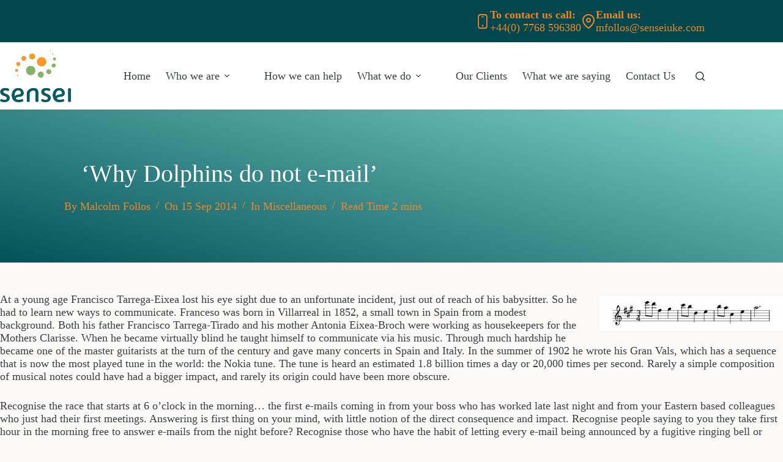

--- FILE ---
content_type: text/html; charset=UTF-8
request_url: https://senseiuke.com/why-dolphins-do-not-e-mail/
body_size: 16947
content:
<!doctype html>
<html lang="en-GB">
<head>
	
	<meta charset="UTF-8">
	<meta name="viewport" content="width=device-width, initial-scale=1, maximum-scale=5, viewport-fit=cover">
	<link rel="profile" href="https://gmpg.org/xfn/11">

	<meta name='robots' content='index, follow, max-image-preview:large, max-snippet:-1, max-video-preview:-1' />

	<!-- This site is optimized with the Yoast SEO plugin v26.7 - https://yoast.com/wordpress/plugins/seo/ -->
	<title>‘Why Dolphins do not e-mail’ - Sensei UKE</title>
	<link rel="canonical" href="https://senseiuke.com/why-dolphins-do-not-e-mail/" />
	<meta property="og:locale" content="en_GB" />
	<meta property="og:type" content="article" />
	<meta property="og:title" content="‘Why Dolphins do not e-mail’ - Sensei UKE" />
	<meta property="og:description" content="At a young age Francisco Tarrega-Eixea lost his eye sight due to an unfortunate incident, just out of reach of his babysitter. So he had to learn new ways to communicate. Franceso was born in Villarreal in 1852, a small town in Spain from a modest background. Both his father Francisco Tarrega-Tirado and his mother [&hellip;]" />
	<meta property="og:url" content="https://senseiuke.com/why-dolphins-do-not-e-mail/" />
	<meta property="og:site_name" content="Sensei UKE" />
	<meta property="article:published_time" content="2014-09-15T14:13:58+00:00" />
	<meta property="article:modified_time" content="2022-02-17T13:13:07+00:00" />
	<meta property="og:image" content="https://senseiuke.com/wp-content/uploads/2014/09/musical-notes-300x56.jpg" />
	<meta name="author" content="Malcolm Follos" />
	<meta name="twitter:card" content="summary_large_image" />
	<meta name="twitter:label1" content="Written by" />
	<meta name="twitter:data1" content="Malcolm Follos" />
	<meta name="twitter:label2" content="Estimated reading time" />
	<meta name="twitter:data2" content="2 minutes" />
	<script type="application/ld+json" class="yoast-schema-graph">{"@context":"https://schema.org","@graph":[{"@type":"Article","@id":"https://senseiuke.com/why-dolphins-do-not-e-mail/#article","isPartOf":{"@id":"https://senseiuke.com/why-dolphins-do-not-e-mail/"},"author":{"name":"Malcolm Follos","@id":"https://senseiuke.com/#/schema/person/4999f49520781b11885b04837353ea28"},"headline":"‘Why Dolphins do not e-mail’","datePublished":"2014-09-15T14:13:58+00:00","dateModified":"2022-02-17T13:13:07+00:00","mainEntityOfPage":{"@id":"https://senseiuke.com/why-dolphins-do-not-e-mail/"},"wordCount":435,"commentCount":0,"publisher":{"@id":"https://senseiuke.com/#organization"},"image":{"@id":"https://senseiuke.com/why-dolphins-do-not-e-mail/#primaryimage"},"thumbnailUrl":"https://senseiuke.com/wp-content/uploads/2014/09/musical-notes-300x56.jpg","articleSection":["Miscellaneous"],"inLanguage":"en-GB","potentialAction":[{"@type":"CommentAction","name":"Comment","target":["https://senseiuke.com/why-dolphins-do-not-e-mail/#respond"]}]},{"@type":"WebPage","@id":"https://senseiuke.com/why-dolphins-do-not-e-mail/","url":"https://senseiuke.com/why-dolphins-do-not-e-mail/","name":"‘Why Dolphins do not e-mail’ - Sensei UKE","isPartOf":{"@id":"https://senseiuke.com/#website"},"primaryImageOfPage":{"@id":"https://senseiuke.com/why-dolphins-do-not-e-mail/#primaryimage"},"image":{"@id":"https://senseiuke.com/why-dolphins-do-not-e-mail/#primaryimage"},"thumbnailUrl":"https://senseiuke.com/wp-content/uploads/2014/09/musical-notes-300x56.jpg","datePublished":"2014-09-15T14:13:58+00:00","dateModified":"2022-02-17T13:13:07+00:00","breadcrumb":{"@id":"https://senseiuke.com/why-dolphins-do-not-e-mail/#breadcrumb"},"inLanguage":"en-GB","potentialAction":[{"@type":"ReadAction","target":["https://senseiuke.com/why-dolphins-do-not-e-mail/"]}]},{"@type":"ImageObject","inLanguage":"en-GB","@id":"https://senseiuke.com/why-dolphins-do-not-e-mail/#primaryimage","url":"https://senseiuke.com/wp-content/uploads/2014/09/musical-notes-300x56.jpg","contentUrl":"https://senseiuke.com/wp-content/uploads/2014/09/musical-notes-300x56.jpg"},{"@type":"BreadcrumbList","@id":"https://senseiuke.com/why-dolphins-do-not-e-mail/#breadcrumb","itemListElement":[{"@type":"ListItem","position":1,"name":"Home","item":"https://senseiuke.com/"},{"@type":"ListItem","position":2,"name":"What we are saying","item":"https://senseiuke.com/what-we-are-saying/"},{"@type":"ListItem","position":3,"name":"‘Why Dolphins do not e-mail’"}]},{"@type":"WebSite","@id":"https://senseiuke.com/#website","url":"https://senseiuke.com/","name":"Sensei UKE","description":"Engaging human performance to deliver strategic results.","publisher":{"@id":"https://senseiuke.com/#organization"},"potentialAction":[{"@type":"SearchAction","target":{"@type":"EntryPoint","urlTemplate":"https://senseiuke.com/?s={search_term_string}"},"query-input":{"@type":"PropertyValueSpecification","valueRequired":true,"valueName":"search_term_string"}}],"inLanguage":"en-GB"},{"@type":"Organization","@id":"https://senseiuke.com/#organization","name":"Sensei UKE","url":"https://senseiuke.com/","logo":{"@type":"ImageObject","inLanguage":"en-GB","@id":"https://senseiuke.com/#/schema/logo/image/","url":"https://senseiuke.com/wp-content/uploads/2022/02/logooptimised.png","contentUrl":"https://senseiuke.com/wp-content/uploads/2022/02/logooptimised.png","width":460,"height":338,"caption":"Sensei UKE"},"image":{"@id":"https://senseiuke.com/#/schema/logo/image/"},"sameAs":["https://www.linkedin.com/in/malcolmfollos"]},{"@type":"Person","@id":"https://senseiuke.com/#/schema/person/4999f49520781b11885b04837353ea28","name":"Malcolm Follos","image":{"@type":"ImageObject","inLanguage":"en-GB","@id":"https://senseiuke.com/#/schema/person/image/","url":"https://secure.gravatar.com/avatar/84e32b5e51c2e5e44625ce26946d3599e72c9aabb2cb4d678c3a773f5b11bb09?s=96&d=mm&r=g","contentUrl":"https://secure.gravatar.com/avatar/84e32b5e51c2e5e44625ce26946d3599e72c9aabb2cb4d678c3a773f5b11bb09?s=96&d=mm&r=g","caption":"Malcolm Follos"}}]}</script>
	<!-- / Yoast SEO plugin. -->


<link rel="alternate" type="application/rss+xml" title="Sensei UKE &raquo; Feed" href="https://senseiuke.com/feed/" />
<link rel="alternate" type="application/rss+xml" title="Sensei UKE &raquo; Comments Feed" href="https://senseiuke.com/comments/feed/" />
<link rel="alternate" type="application/rss+xml" title="Sensei UKE &raquo; ‘Why Dolphins do not e-mail’ Comments Feed" href="https://senseiuke.com/why-dolphins-do-not-e-mail/feed/" />
<link rel="alternate" title="oEmbed (JSON)" type="application/json+oembed" href="https://senseiuke.com/wp-json/oembed/1.0/embed?url=https%3A%2F%2Fsenseiuke.com%2Fwhy-dolphins-do-not-e-mail%2F" />
<link rel="alternate" title="oEmbed (XML)" type="text/xml+oembed" href="https://senseiuke.com/wp-json/oembed/1.0/embed?url=https%3A%2F%2Fsenseiuke.com%2Fwhy-dolphins-do-not-e-mail%2F&#038;format=xml" />
<style id='wp-img-auto-sizes-contain-inline-css'>
img:is([sizes=auto i],[sizes^="auto," i]){contain-intrinsic-size:3000px 1500px}
/*# sourceURL=wp-img-auto-sizes-contain-inline-css */
</style>
<link rel='stylesheet' id='blocksy-dynamic-global-css' href='https://senseiuke.com/wp-content/uploads/blocksy/css/global.css?ver=44514' media='all' />
<link rel='stylesheet' id='wp-block-library-css' href='https://senseiuke.com/wp-includes/css/dist/block-library/style.min.css?ver=6.9' media='all' />
<style id='global-styles-inline-css'>
:root{--wp--preset--aspect-ratio--square: 1;--wp--preset--aspect-ratio--4-3: 4/3;--wp--preset--aspect-ratio--3-4: 3/4;--wp--preset--aspect-ratio--3-2: 3/2;--wp--preset--aspect-ratio--2-3: 2/3;--wp--preset--aspect-ratio--16-9: 16/9;--wp--preset--aspect-ratio--9-16: 9/16;--wp--preset--color--black: #000000;--wp--preset--color--cyan-bluish-gray: #abb8c3;--wp--preset--color--white: #ffffff;--wp--preset--color--pale-pink: #f78da7;--wp--preset--color--vivid-red: #cf2e2e;--wp--preset--color--luminous-vivid-orange: #ff6900;--wp--preset--color--luminous-vivid-amber: #fcb900;--wp--preset--color--light-green-cyan: #7bdcb5;--wp--preset--color--vivid-green-cyan: #00d084;--wp--preset--color--pale-cyan-blue: #8ed1fc;--wp--preset--color--vivid-cyan-blue: #0693e3;--wp--preset--color--vivid-purple: #9b51e0;--wp--preset--color--palette-color-1: var(--theme-palette-color-1, #025159);--wp--preset--color--palette-color-2: var(--theme-palette-color-2, #F28729);--wp--preset--color--palette-color-3: var(--theme-palette-color-3, #384142);--wp--preset--color--palette-color-4: var(--theme-palette-color-4, #02474d);--wp--preset--color--palette-color-5: var(--theme-palette-color-5, #efedeb);--wp--preset--color--palette-color-6: var(--theme-palette-color-6, #fef8f3);--wp--preset--color--palette-color-7: var(--theme-palette-color-7, #faf9f8);--wp--preset--color--palette-color-8: var(--theme-palette-color-8, #ffffff);--wp--preset--gradient--vivid-cyan-blue-to-vivid-purple: linear-gradient(135deg,rgb(6,147,227) 0%,rgb(155,81,224) 100%);--wp--preset--gradient--light-green-cyan-to-vivid-green-cyan: linear-gradient(135deg,rgb(122,220,180) 0%,rgb(0,208,130) 100%);--wp--preset--gradient--luminous-vivid-amber-to-luminous-vivid-orange: linear-gradient(135deg,rgb(252,185,0) 0%,rgb(255,105,0) 100%);--wp--preset--gradient--luminous-vivid-orange-to-vivid-red: linear-gradient(135deg,rgb(255,105,0) 0%,rgb(207,46,46) 100%);--wp--preset--gradient--very-light-gray-to-cyan-bluish-gray: linear-gradient(135deg,rgb(238,238,238) 0%,rgb(169,184,195) 100%);--wp--preset--gradient--cool-to-warm-spectrum: linear-gradient(135deg,rgb(74,234,220) 0%,rgb(151,120,209) 20%,rgb(207,42,186) 40%,rgb(238,44,130) 60%,rgb(251,105,98) 80%,rgb(254,248,76) 100%);--wp--preset--gradient--blush-light-purple: linear-gradient(135deg,rgb(255,206,236) 0%,rgb(152,150,240) 100%);--wp--preset--gradient--blush-bordeaux: linear-gradient(135deg,rgb(254,205,165) 0%,rgb(254,45,45) 50%,rgb(107,0,62) 100%);--wp--preset--gradient--luminous-dusk: linear-gradient(135deg,rgb(255,203,112) 0%,rgb(199,81,192) 50%,rgb(65,88,208) 100%);--wp--preset--gradient--pale-ocean: linear-gradient(135deg,rgb(255,245,203) 0%,rgb(182,227,212) 50%,rgb(51,167,181) 100%);--wp--preset--gradient--electric-grass: linear-gradient(135deg,rgb(202,248,128) 0%,rgb(113,206,126) 100%);--wp--preset--gradient--midnight: linear-gradient(135deg,rgb(2,3,129) 0%,rgb(40,116,252) 100%);--wp--preset--gradient--juicy-peach: linear-gradient(to right, #ffecd2 0%, #fcb69f 100%);--wp--preset--gradient--young-passion: linear-gradient(to right, #ff8177 0%, #ff867a 0%, #ff8c7f 21%, #f99185 52%, #cf556c 78%, #b12a5b 100%);--wp--preset--gradient--true-sunset: linear-gradient(to right, #fa709a 0%, #fee140 100%);--wp--preset--gradient--morpheus-den: linear-gradient(to top, #30cfd0 0%, #330867 100%);--wp--preset--gradient--plum-plate: linear-gradient(135deg, #667eea 0%, #764ba2 100%);--wp--preset--gradient--aqua-splash: linear-gradient(15deg, #13547a 0%, #80d0c7 100%);--wp--preset--gradient--love-kiss: linear-gradient(to top, #ff0844 0%, #ffb199 100%);--wp--preset--gradient--new-retrowave: linear-gradient(to top, #3b41c5 0%, #a981bb 49%, #ffc8a9 100%);--wp--preset--gradient--plum-bath: linear-gradient(to top, #cc208e 0%, #6713d2 100%);--wp--preset--gradient--high-flight: linear-gradient(to right, #0acffe 0%, #495aff 100%);--wp--preset--gradient--teen-party: linear-gradient(-225deg, #FF057C 0%, #8D0B93 50%, #321575 100%);--wp--preset--gradient--fabled-sunset: linear-gradient(-225deg, #231557 0%, #44107A 29%, #FF1361 67%, #FFF800 100%);--wp--preset--gradient--arielle-smile: radial-gradient(circle 248px at center, #16d9e3 0%, #30c7ec 47%, #46aef7 100%);--wp--preset--gradient--itmeo-branding: linear-gradient(180deg, #2af598 0%, #009efd 100%);--wp--preset--gradient--deep-blue: linear-gradient(to right, #6a11cb 0%, #2575fc 100%);--wp--preset--gradient--strong-bliss: linear-gradient(to right, #f78ca0 0%, #f9748f 19%, #fd868c 60%, #fe9a8b 100%);--wp--preset--gradient--sweet-period: linear-gradient(to top, #3f51b1 0%, #5a55ae 13%, #7b5fac 25%, #8f6aae 38%, #a86aa4 50%, #cc6b8e 62%, #f18271 75%, #f3a469 87%, #f7c978 100%);--wp--preset--gradient--purple-division: linear-gradient(to top, #7028e4 0%, #e5b2ca 100%);--wp--preset--gradient--cold-evening: linear-gradient(to top, #0c3483 0%, #a2b6df 100%, #6b8cce 100%, #a2b6df 100%);--wp--preset--gradient--mountain-rock: linear-gradient(to right, #868f96 0%, #596164 100%);--wp--preset--gradient--desert-hump: linear-gradient(to top, #c79081 0%, #dfa579 100%);--wp--preset--gradient--ethernal-constance: linear-gradient(to top, #09203f 0%, #537895 100%);--wp--preset--gradient--happy-memories: linear-gradient(-60deg, #ff5858 0%, #f09819 100%);--wp--preset--gradient--grown-early: linear-gradient(to top, #0ba360 0%, #3cba92 100%);--wp--preset--gradient--morning-salad: linear-gradient(-225deg, #B7F8DB 0%, #50A7C2 100%);--wp--preset--gradient--night-call: linear-gradient(-225deg, #AC32E4 0%, #7918F2 48%, #4801FF 100%);--wp--preset--gradient--mind-crawl: linear-gradient(-225deg, #473B7B 0%, #3584A7 51%, #30D2BE 100%);--wp--preset--gradient--angel-care: linear-gradient(-225deg, #FFE29F 0%, #FFA99F 48%, #FF719A 100%);--wp--preset--gradient--juicy-cake: linear-gradient(to top, #e14fad 0%, #f9d423 100%);--wp--preset--gradient--rich-metal: linear-gradient(to right, #d7d2cc 0%, #304352 100%);--wp--preset--gradient--mole-hall: linear-gradient(-20deg, #616161 0%, #9bc5c3 100%);--wp--preset--gradient--cloudy-knoxville: linear-gradient(120deg, #fdfbfb 0%, #ebedee 100%);--wp--preset--gradient--soft-grass: linear-gradient(to top, #c1dfc4 0%, #deecdd 100%);--wp--preset--gradient--saint-petersburg: linear-gradient(135deg, #f5f7fa 0%, #c3cfe2 100%);--wp--preset--gradient--everlasting-sky: linear-gradient(135deg, #fdfcfb 0%, #e2d1c3 100%);--wp--preset--gradient--kind-steel: linear-gradient(-20deg, #e9defa 0%, #fbfcdb 100%);--wp--preset--gradient--over-sun: linear-gradient(60deg, #abecd6 0%, #fbed96 100%);--wp--preset--gradient--premium-white: linear-gradient(to top, #d5d4d0 0%, #d5d4d0 1%, #eeeeec 31%, #efeeec 75%, #e9e9e7 100%);--wp--preset--gradient--clean-mirror: linear-gradient(45deg, #93a5cf 0%, #e4efe9 100%);--wp--preset--gradient--wild-apple: linear-gradient(to top, #d299c2 0%, #fef9d7 100%);--wp--preset--gradient--snow-again: linear-gradient(to top, #e6e9f0 0%, #eef1f5 100%);--wp--preset--gradient--confident-cloud: linear-gradient(to top, #dad4ec 0%, #dad4ec 1%, #f3e7e9 100%);--wp--preset--gradient--glass-water: linear-gradient(to top, #dfe9f3 0%, white 100%);--wp--preset--gradient--perfect-white: linear-gradient(-225deg, #E3FDF5 0%, #FFE6FA 100%);--wp--preset--font-size--small: 13px;--wp--preset--font-size--medium: 20px;--wp--preset--font-size--large: clamp(22px, 1.375rem + ((1vw - 3.2px) * 0.625), 30px);--wp--preset--font-size--x-large: clamp(30px, 1.875rem + ((1vw - 3.2px) * 1.563), 50px);--wp--preset--font-size--xx-large: clamp(45px, 2.813rem + ((1vw - 3.2px) * 2.734), 80px);--wp--preset--font-family--montserrat: Montserrat;--wp--preset--font-family--poppins: Poppins;--wp--preset--spacing--20: 0.44rem;--wp--preset--spacing--30: 0.67rem;--wp--preset--spacing--40: 1rem;--wp--preset--spacing--50: 1.5rem;--wp--preset--spacing--60: 2.25rem;--wp--preset--spacing--70: 3.38rem;--wp--preset--spacing--80: 5.06rem;--wp--preset--shadow--natural: 6px 6px 9px rgba(0, 0, 0, 0.2);--wp--preset--shadow--deep: 12px 12px 50px rgba(0, 0, 0, 0.4);--wp--preset--shadow--sharp: 6px 6px 0px rgba(0, 0, 0, 0.2);--wp--preset--shadow--outlined: 6px 6px 0px -3px rgb(255, 255, 255), 6px 6px rgb(0, 0, 0);--wp--preset--shadow--crisp: 6px 6px 0px rgb(0, 0, 0);}:root { --wp--style--global--content-size: var(--theme-block-max-width);--wp--style--global--wide-size: var(--theme-block-wide-max-width); }:where(body) { margin: 0; }.wp-site-blocks > .alignleft { float: left; margin-right: 2em; }.wp-site-blocks > .alignright { float: right; margin-left: 2em; }.wp-site-blocks > .aligncenter { justify-content: center; margin-left: auto; margin-right: auto; }:where(.wp-site-blocks) > * { margin-block-start: var(--theme-content-spacing); margin-block-end: 0; }:where(.wp-site-blocks) > :first-child { margin-block-start: 0; }:where(.wp-site-blocks) > :last-child { margin-block-end: 0; }:root { --wp--style--block-gap: var(--theme-content-spacing); }:root :where(.is-layout-flow) > :first-child{margin-block-start: 0;}:root :where(.is-layout-flow) > :last-child{margin-block-end: 0;}:root :where(.is-layout-flow) > *{margin-block-start: var(--theme-content-spacing);margin-block-end: 0;}:root :where(.is-layout-constrained) > :first-child{margin-block-start: 0;}:root :where(.is-layout-constrained) > :last-child{margin-block-end: 0;}:root :where(.is-layout-constrained) > *{margin-block-start: var(--theme-content-spacing);margin-block-end: 0;}:root :where(.is-layout-flex){gap: var(--theme-content-spacing);}:root :where(.is-layout-grid){gap: var(--theme-content-spacing);}.is-layout-flow > .alignleft{float: left;margin-inline-start: 0;margin-inline-end: 2em;}.is-layout-flow > .alignright{float: right;margin-inline-start: 2em;margin-inline-end: 0;}.is-layout-flow > .aligncenter{margin-left: auto !important;margin-right: auto !important;}.is-layout-constrained > .alignleft{float: left;margin-inline-start: 0;margin-inline-end: 2em;}.is-layout-constrained > .alignright{float: right;margin-inline-start: 2em;margin-inline-end: 0;}.is-layout-constrained > .aligncenter{margin-left: auto !important;margin-right: auto !important;}.is-layout-constrained > :where(:not(.alignleft):not(.alignright):not(.alignfull)){max-width: var(--wp--style--global--content-size);margin-left: auto !important;margin-right: auto !important;}.is-layout-constrained > .alignwide{max-width: var(--wp--style--global--wide-size);}body .is-layout-flex{display: flex;}.is-layout-flex{flex-wrap: wrap;align-items: center;}.is-layout-flex > :is(*, div){margin: 0;}body .is-layout-grid{display: grid;}.is-layout-grid > :is(*, div){margin: 0;}body{padding-top: 0px;padding-right: 0px;padding-bottom: 0px;padding-left: 0px;}:root :where(.wp-element-button, .wp-block-button__link){font-style: inherit;font-weight: inherit;letter-spacing: inherit;text-transform: inherit;}.has-black-color{color: var(--wp--preset--color--black) !important;}.has-cyan-bluish-gray-color{color: var(--wp--preset--color--cyan-bluish-gray) !important;}.has-white-color{color: var(--wp--preset--color--white) !important;}.has-pale-pink-color{color: var(--wp--preset--color--pale-pink) !important;}.has-vivid-red-color{color: var(--wp--preset--color--vivid-red) !important;}.has-luminous-vivid-orange-color{color: var(--wp--preset--color--luminous-vivid-orange) !important;}.has-luminous-vivid-amber-color{color: var(--wp--preset--color--luminous-vivid-amber) !important;}.has-light-green-cyan-color{color: var(--wp--preset--color--light-green-cyan) !important;}.has-vivid-green-cyan-color{color: var(--wp--preset--color--vivid-green-cyan) !important;}.has-pale-cyan-blue-color{color: var(--wp--preset--color--pale-cyan-blue) !important;}.has-vivid-cyan-blue-color{color: var(--wp--preset--color--vivid-cyan-blue) !important;}.has-vivid-purple-color{color: var(--wp--preset--color--vivid-purple) !important;}.has-palette-color-1-color{color: var(--wp--preset--color--palette-color-1) !important;}.has-palette-color-2-color{color: var(--wp--preset--color--palette-color-2) !important;}.has-palette-color-3-color{color: var(--wp--preset--color--palette-color-3) !important;}.has-palette-color-4-color{color: var(--wp--preset--color--palette-color-4) !important;}.has-palette-color-5-color{color: var(--wp--preset--color--palette-color-5) !important;}.has-palette-color-6-color{color: var(--wp--preset--color--palette-color-6) !important;}.has-palette-color-7-color{color: var(--wp--preset--color--palette-color-7) !important;}.has-palette-color-8-color{color: var(--wp--preset--color--palette-color-8) !important;}.has-black-background-color{background-color: var(--wp--preset--color--black) !important;}.has-cyan-bluish-gray-background-color{background-color: var(--wp--preset--color--cyan-bluish-gray) !important;}.has-white-background-color{background-color: var(--wp--preset--color--white) !important;}.has-pale-pink-background-color{background-color: var(--wp--preset--color--pale-pink) !important;}.has-vivid-red-background-color{background-color: var(--wp--preset--color--vivid-red) !important;}.has-luminous-vivid-orange-background-color{background-color: var(--wp--preset--color--luminous-vivid-orange) !important;}.has-luminous-vivid-amber-background-color{background-color: var(--wp--preset--color--luminous-vivid-amber) !important;}.has-light-green-cyan-background-color{background-color: var(--wp--preset--color--light-green-cyan) !important;}.has-vivid-green-cyan-background-color{background-color: var(--wp--preset--color--vivid-green-cyan) !important;}.has-pale-cyan-blue-background-color{background-color: var(--wp--preset--color--pale-cyan-blue) !important;}.has-vivid-cyan-blue-background-color{background-color: var(--wp--preset--color--vivid-cyan-blue) !important;}.has-vivid-purple-background-color{background-color: var(--wp--preset--color--vivid-purple) !important;}.has-palette-color-1-background-color{background-color: var(--wp--preset--color--palette-color-1) !important;}.has-palette-color-2-background-color{background-color: var(--wp--preset--color--palette-color-2) !important;}.has-palette-color-3-background-color{background-color: var(--wp--preset--color--palette-color-3) !important;}.has-palette-color-4-background-color{background-color: var(--wp--preset--color--palette-color-4) !important;}.has-palette-color-5-background-color{background-color: var(--wp--preset--color--palette-color-5) !important;}.has-palette-color-6-background-color{background-color: var(--wp--preset--color--palette-color-6) !important;}.has-palette-color-7-background-color{background-color: var(--wp--preset--color--palette-color-7) !important;}.has-palette-color-8-background-color{background-color: var(--wp--preset--color--palette-color-8) !important;}.has-black-border-color{border-color: var(--wp--preset--color--black) !important;}.has-cyan-bluish-gray-border-color{border-color: var(--wp--preset--color--cyan-bluish-gray) !important;}.has-white-border-color{border-color: var(--wp--preset--color--white) !important;}.has-pale-pink-border-color{border-color: var(--wp--preset--color--pale-pink) !important;}.has-vivid-red-border-color{border-color: var(--wp--preset--color--vivid-red) !important;}.has-luminous-vivid-orange-border-color{border-color: var(--wp--preset--color--luminous-vivid-orange) !important;}.has-luminous-vivid-amber-border-color{border-color: var(--wp--preset--color--luminous-vivid-amber) !important;}.has-light-green-cyan-border-color{border-color: var(--wp--preset--color--light-green-cyan) !important;}.has-vivid-green-cyan-border-color{border-color: var(--wp--preset--color--vivid-green-cyan) !important;}.has-pale-cyan-blue-border-color{border-color: var(--wp--preset--color--pale-cyan-blue) !important;}.has-vivid-cyan-blue-border-color{border-color: var(--wp--preset--color--vivid-cyan-blue) !important;}.has-vivid-purple-border-color{border-color: var(--wp--preset--color--vivid-purple) !important;}.has-palette-color-1-border-color{border-color: var(--wp--preset--color--palette-color-1) !important;}.has-palette-color-2-border-color{border-color: var(--wp--preset--color--palette-color-2) !important;}.has-palette-color-3-border-color{border-color: var(--wp--preset--color--palette-color-3) !important;}.has-palette-color-4-border-color{border-color: var(--wp--preset--color--palette-color-4) !important;}.has-palette-color-5-border-color{border-color: var(--wp--preset--color--palette-color-5) !important;}.has-palette-color-6-border-color{border-color: var(--wp--preset--color--palette-color-6) !important;}.has-palette-color-7-border-color{border-color: var(--wp--preset--color--palette-color-7) !important;}.has-palette-color-8-border-color{border-color: var(--wp--preset--color--palette-color-8) !important;}.has-vivid-cyan-blue-to-vivid-purple-gradient-background{background: var(--wp--preset--gradient--vivid-cyan-blue-to-vivid-purple) !important;}.has-light-green-cyan-to-vivid-green-cyan-gradient-background{background: var(--wp--preset--gradient--light-green-cyan-to-vivid-green-cyan) !important;}.has-luminous-vivid-amber-to-luminous-vivid-orange-gradient-background{background: var(--wp--preset--gradient--luminous-vivid-amber-to-luminous-vivid-orange) !important;}.has-luminous-vivid-orange-to-vivid-red-gradient-background{background: var(--wp--preset--gradient--luminous-vivid-orange-to-vivid-red) !important;}.has-very-light-gray-to-cyan-bluish-gray-gradient-background{background: var(--wp--preset--gradient--very-light-gray-to-cyan-bluish-gray) !important;}.has-cool-to-warm-spectrum-gradient-background{background: var(--wp--preset--gradient--cool-to-warm-spectrum) !important;}.has-blush-light-purple-gradient-background{background: var(--wp--preset--gradient--blush-light-purple) !important;}.has-blush-bordeaux-gradient-background{background: var(--wp--preset--gradient--blush-bordeaux) !important;}.has-luminous-dusk-gradient-background{background: var(--wp--preset--gradient--luminous-dusk) !important;}.has-pale-ocean-gradient-background{background: var(--wp--preset--gradient--pale-ocean) !important;}.has-electric-grass-gradient-background{background: var(--wp--preset--gradient--electric-grass) !important;}.has-midnight-gradient-background{background: var(--wp--preset--gradient--midnight) !important;}.has-juicy-peach-gradient-background{background: var(--wp--preset--gradient--juicy-peach) !important;}.has-young-passion-gradient-background{background: var(--wp--preset--gradient--young-passion) !important;}.has-true-sunset-gradient-background{background: var(--wp--preset--gradient--true-sunset) !important;}.has-morpheus-den-gradient-background{background: var(--wp--preset--gradient--morpheus-den) !important;}.has-plum-plate-gradient-background{background: var(--wp--preset--gradient--plum-plate) !important;}.has-aqua-splash-gradient-background{background: var(--wp--preset--gradient--aqua-splash) !important;}.has-love-kiss-gradient-background{background: var(--wp--preset--gradient--love-kiss) !important;}.has-new-retrowave-gradient-background{background: var(--wp--preset--gradient--new-retrowave) !important;}.has-plum-bath-gradient-background{background: var(--wp--preset--gradient--plum-bath) !important;}.has-high-flight-gradient-background{background: var(--wp--preset--gradient--high-flight) !important;}.has-teen-party-gradient-background{background: var(--wp--preset--gradient--teen-party) !important;}.has-fabled-sunset-gradient-background{background: var(--wp--preset--gradient--fabled-sunset) !important;}.has-arielle-smile-gradient-background{background: var(--wp--preset--gradient--arielle-smile) !important;}.has-itmeo-branding-gradient-background{background: var(--wp--preset--gradient--itmeo-branding) !important;}.has-deep-blue-gradient-background{background: var(--wp--preset--gradient--deep-blue) !important;}.has-strong-bliss-gradient-background{background: var(--wp--preset--gradient--strong-bliss) !important;}.has-sweet-period-gradient-background{background: var(--wp--preset--gradient--sweet-period) !important;}.has-purple-division-gradient-background{background: var(--wp--preset--gradient--purple-division) !important;}.has-cold-evening-gradient-background{background: var(--wp--preset--gradient--cold-evening) !important;}.has-mountain-rock-gradient-background{background: var(--wp--preset--gradient--mountain-rock) !important;}.has-desert-hump-gradient-background{background: var(--wp--preset--gradient--desert-hump) !important;}.has-ethernal-constance-gradient-background{background: var(--wp--preset--gradient--ethernal-constance) !important;}.has-happy-memories-gradient-background{background: var(--wp--preset--gradient--happy-memories) !important;}.has-grown-early-gradient-background{background: var(--wp--preset--gradient--grown-early) !important;}.has-morning-salad-gradient-background{background: var(--wp--preset--gradient--morning-salad) !important;}.has-night-call-gradient-background{background: var(--wp--preset--gradient--night-call) !important;}.has-mind-crawl-gradient-background{background: var(--wp--preset--gradient--mind-crawl) !important;}.has-angel-care-gradient-background{background: var(--wp--preset--gradient--angel-care) !important;}.has-juicy-cake-gradient-background{background: var(--wp--preset--gradient--juicy-cake) !important;}.has-rich-metal-gradient-background{background: var(--wp--preset--gradient--rich-metal) !important;}.has-mole-hall-gradient-background{background: var(--wp--preset--gradient--mole-hall) !important;}.has-cloudy-knoxville-gradient-background{background: var(--wp--preset--gradient--cloudy-knoxville) !important;}.has-soft-grass-gradient-background{background: var(--wp--preset--gradient--soft-grass) !important;}.has-saint-petersburg-gradient-background{background: var(--wp--preset--gradient--saint-petersburg) !important;}.has-everlasting-sky-gradient-background{background: var(--wp--preset--gradient--everlasting-sky) !important;}.has-kind-steel-gradient-background{background: var(--wp--preset--gradient--kind-steel) !important;}.has-over-sun-gradient-background{background: var(--wp--preset--gradient--over-sun) !important;}.has-premium-white-gradient-background{background: var(--wp--preset--gradient--premium-white) !important;}.has-clean-mirror-gradient-background{background: var(--wp--preset--gradient--clean-mirror) !important;}.has-wild-apple-gradient-background{background: var(--wp--preset--gradient--wild-apple) !important;}.has-snow-again-gradient-background{background: var(--wp--preset--gradient--snow-again) !important;}.has-confident-cloud-gradient-background{background: var(--wp--preset--gradient--confident-cloud) !important;}.has-glass-water-gradient-background{background: var(--wp--preset--gradient--glass-water) !important;}.has-perfect-white-gradient-background{background: var(--wp--preset--gradient--perfect-white) !important;}.has-small-font-size{font-size: var(--wp--preset--font-size--small) !important;}.has-medium-font-size{font-size: var(--wp--preset--font-size--medium) !important;}.has-large-font-size{font-size: var(--wp--preset--font-size--large) !important;}.has-x-large-font-size{font-size: var(--wp--preset--font-size--x-large) !important;}.has-xx-large-font-size{font-size: var(--wp--preset--font-size--xx-large) !important;}.has-montserrat-font-family{font-family: var(--wp--preset--font-family--montserrat) !important;}.has-poppins-font-family{font-family: var(--wp--preset--font-family--poppins) !important;}
:root :where(.wp-block-pullquote){font-size: clamp(0.984em, 0.984rem + ((1vw - 0.2em) * 0.645), 1.5em);line-height: 1.6;}
/*# sourceURL=global-styles-inline-css */
</style>
<link rel='stylesheet' id='ct-main-styles-css' href='https://senseiuke.com/wp-content/themes/blocksy/static/bundle/main.min.css?ver=2.1.23' media='all' />
<link rel='stylesheet' id='ct-page-title-styles-css' href='https://senseiuke.com/wp-content/themes/blocksy/static/bundle/page-title.min.css?ver=2.1.23' media='all' />
<link rel='stylesheet' id='ct-posts-nav-styles-css' href='https://senseiuke.com/wp-content/themes/blocksy/static/bundle/posts-nav.min.css?ver=2.1.23' media='all' />
<link rel='stylesheet' id='ct-stackable-styles-css' href='https://senseiuke.com/wp-content/themes/blocksy/static/bundle/stackable.min.css?ver=2.1.23' media='all' />
<link rel='stylesheet' id='blocksy-ext-post-types-extra-styles-css' href='https://senseiuke.com/wp-content/plugins/blocksy-companion-pro/framework/premium/extensions/post-types-extra/static/bundle/main.min.css?ver=2.1.23' media='all' />
<link rel='stylesheet' id='blocksy-ext-shortcuts-styles-css' href='https://senseiuke.com/wp-content/plugins/blocksy-companion-pro/framework/premium/extensions/shortcuts/static/bundle/main.min.css?ver=2.1.23' media='all' />
<link rel='stylesheet' id='blocksy-ext-mega-menu-styles-css' href='https://senseiuke.com/wp-content/plugins/blocksy-companion-pro/framework/premium/extensions/mega-menu/static/bundle/main.min.css?ver=2.1.23' media='all' />
<style id='kadence-blocks-global-variables-inline-css'>
:root {--global-kb-font-size-sm:clamp(0.8rem, 0.73rem + 0.217vw, 0.9rem);--global-kb-font-size-md:clamp(1.1rem, 0.995rem + 0.326vw, 1.25rem);--global-kb-font-size-lg:clamp(1.75rem, 1.576rem + 0.543vw, 2rem);--global-kb-font-size-xl:clamp(2.25rem, 1.728rem + 1.63vw, 3rem);--global-kb-font-size-xxl:clamp(2.5rem, 1.456rem + 3.26vw, 4rem);--global-kb-font-size-xxxl:clamp(2.75rem, 0.489rem + 7.065vw, 6rem);}:root {--global-palette1: #3182CE;--global-palette2: #2B6CB0;--global-palette3: #1A202C;--global-palette4: #2D3748;--global-palette5: #4A5568;--global-palette6: #718096;--global-palette7: #EDF2F7;--global-palette8: #F7FAFC;--global-palette9: #ffffff;}
/*# sourceURL=kadence-blocks-global-variables-inline-css */
</style>
<link rel="https://api.w.org/" href="https://senseiuke.com/wp-json/" /><link rel="alternate" title="JSON" type="application/json" href="https://senseiuke.com/wp-json/wp/v2/posts/762" /><link rel="EditURI" type="application/rsd+xml" title="RSD" href="https://senseiuke.com/xmlrpc.php?rsd" />
<meta name="generator" content="WordPress 6.9" />
<link rel='shortlink' href='https://senseiuke.com/?p=762' />
<meta name="cdp-version" content="1.5.0" /><noscript><link rel='stylesheet' href='https://senseiuke.com/wp-content/themes/blocksy/static/bundle/no-scripts.min.css' type='text/css'></noscript>
<link rel="icon" href="https://senseiuke.com/wp-content/uploads/2022/03/favicon-75x75.png" sizes="32x32" />
<link rel="icon" href="https://senseiuke.com/wp-content/uploads/2022/03/favicon-300x300.png" sizes="192x192" />
<link rel="apple-touch-icon" href="https://senseiuke.com/wp-content/uploads/2022/03/favicon-300x300.png" />
<meta name="msapplication-TileImage" content="https://senseiuke.com/wp-content/uploads/2022/03/favicon-300x300.png" />
		<style id="wp-custom-css">
			html {font-size: 62.5%}  
h1, h2, h3 {  
	overflow-wrap: normal;  
}  
h1 {  
	font-size: clamp(2.8rem, calc(2.8rem + ((1vw - 0.32rem) * 1.25)), 4rem); 
}  
h2 {  
	  font-size: clamp(2.6rem, calc(2.6rem + ((1vw - 0.32rem) * 0.2083)), 2.8rem);  
line-height: 1.33em;  
}  
/*text-shadow: -.08em .08em var(--theme-palette-color-1);  
}*/  
h3 {  
	  font-size: clamp(2.4rem, calc(2.4rem + ((1vw - 0.32rem) * 0.2083)), 2.6rem);  
line-height: 1.33em;  
}  
h4 {  
  font-size: clamp(2rem, calc(2rem + ((1vw - 0.32rem) * 0.4167)), 2.4rem);  
line-height: 1.33em;  
}  
h5 {  
	font-size: clamp(1.8rem, calc(1.8rem + ((1vw - 0.32rem) * 0.625)), 2.4rem);  
line-height: 1.33em;  
}
h6 {
	font-size: clamp(1.7rem, calc(1.7rem + ((1vw - 0.32rem) * 0.1042)), 1.8rem);  
}
body {  
	font-size: clamp(1.7rem, calc(1.7rem + ((1vw - 0.32rem) * 0.1042)), 1.8rem);  
}  
.ugb-button {  
	font-size: clamp(1.7rem, calc(1.7rem + ((1vw - 0.32rem) * 0.1042)), 1.8rem);  
}

.ctabottompage {font-size: clamp(2.4rem, calc(2.4rem + ((1vw - 0.32rem) * 0.2083)), 2.6rem);  
line-height: 1.33em; }

.calloutlargetxt {font-size: clamp(2.4rem, calc(2.4rem + ((1vw - 0.32rem) * 0.2083)), 2.6rem);  
line-height: 1.33em; }

/**conversational form colours**/
.ff_conv_app_5 .footer-inner-wrap .f-nav {
  background-color: #FA6B05!important;
	display:none;
}

/**reverse columns on mobile**/
@media (max-width: 671px) {
	.reverse-columns {
		display: flex;
		flex-direction: column-reverse;
	}
}

.entry-card .entry-title {
	font-size: clamp(1.8rem, calc(1.8rem + ((1vw - 0.32rem) * 0.625)), 2.4rem);  
line-height: 1.33em; 
}

.kt-inner-column-height-full .wp-block-kadence-infobox,
.kt-inner-column-height-full .wp-block-kadence-infobox > a {
    height: 100%;
}

/*home - latest posts - featured image*/
.wp-block-latest-posts__featured-image img {
  border-radius: 75px;
}

/*sidebar menu sub-pages*/
.wp-block-navigation__container {display: block;}

li.wp-block-navigation-item:hover {
color:var(--theme-palette-color-1) !important;
}
li.wp-block-navigation-item.current-menu-item {
color:var(--theme-palette-color-1) !important;
}
.wp-block-navigation.is-vertical{
	display:block;
}

.sensei_callout {
font-size: clamp(2.8rem, calc(2.8rem + ((1vw - 0.32rem) * 1.25)), 4rem); 
}

/*post list sidebar kadence*/
.wp-block-kadence-posts .loop-entry .entry-header .entry-title {
	padding-left:10px;
	font-weight: 400;
}
.wp-block-kadence-posts .loop-entry .post-thumbnail img {border-radius: 100px;}		</style>
			</head>


<body class="wp-singular post-template-default single single-post postid-762 single-format-standard wp-custom-logo wp-embed-responsive wp-theme-blocksy stk--is-blocksy-theme" data-link="type-4" data-prefix="single_blog_post" data-header="type-1:sticky" data-footer="type-1" itemscope="itemscope" itemtype="https://schema.org/Blog">

<a class="skip-link screen-reader-text" href="#main">Skip to content</a><div class="ct-drawer-canvas" data-location="start">
		<div id="search-modal" class="ct-panel" data-behaviour="modal" role="dialog" aria-label="Search modal" inert>
			<div class="ct-panel-actions">
				<button class="ct-toggle-close" data-type="type-1" aria-label="Close search modal">
					<svg class="ct-icon" width="12" height="12" viewBox="0 0 15 15"><path d="M1 15a1 1 0 01-.71-.29 1 1 0 010-1.41l5.8-5.8-5.8-5.8A1 1 0 011.7.29l5.8 5.8 5.8-5.8a1 1 0 011.41 1.41l-5.8 5.8 5.8 5.8a1 1 0 01-1.41 1.41l-5.8-5.8-5.8 5.8A1 1 0 011 15z"/></svg>				</button>
			</div>

			<div class="ct-panel-content">
				

<form role="search" method="get" class="ct-search-form"  action="https://senseiuke.com/" aria-haspopup="listbox" data-live-results="thumbs">

	<input 
		type="search" class="modal-field"		placeholder="Search"
		value=""
		name="s"
		autocomplete="off"
		title="Search for..."
		aria-label="Search for..."
			>

	<div class="ct-search-form-controls">
		
		<button type="submit" class="wp-element-button" data-button="icon" aria-label="Search button">
			<svg class="ct-icon ct-search-button-content" aria-hidden="true" width="15" height="15" viewBox="0 0 15 15"><path d="M14.8,13.7L12,11c0.9-1.2,1.5-2.6,1.5-4.2c0-3.7-3-6.8-6.8-6.8S0,3,0,6.8s3,6.8,6.8,6.8c1.6,0,3.1-0.6,4.2-1.5l2.8,2.8c0.1,0.1,0.3,0.2,0.5,0.2s0.4-0.1,0.5-0.2C15.1,14.5,15.1,14,14.8,13.7z M1.5,6.8c0-2.9,2.4-5.2,5.2-5.2S12,3.9,12,6.8S9.6,12,6.8,12S1.5,9.6,1.5,6.8z"/></svg>
			<span class="ct-ajax-loader">
				<svg viewBox="0 0 24 24">
					<circle cx="12" cy="12" r="10" opacity="0.2" fill="none" stroke="currentColor" stroke-miterlimit="10" stroke-width="2"/>

					<path d="m12,2c5.52,0,10,4.48,10,10" fill="none" stroke="currentColor" stroke-linecap="round" stroke-miterlimit="10" stroke-width="2">
						<animateTransform
							attributeName="transform"
							attributeType="XML"
							type="rotate"
							dur="0.6s"
							from="0 12 12"
							to="360 12 12"
							repeatCount="indefinite"
						/>
					</path>
				</svg>
			</span>
		</button>

		
					<input type="hidden" name="ct_post_type" value="post:page">
		
		

		<input type="hidden" value="f24db1889c" class="ct-live-results-nonce">	</div>

			<div class="screen-reader-text" aria-live="polite" role="status">
			No results		</div>
	
</form>


			</div>
		</div>

		<div id="offcanvas" class="ct-panel ct-header" data-behaviour="modal" role="dialog" aria-label="Offcanvas modal" inert="">
		<div class="ct-panel-actions">
			
			<button class="ct-toggle-close" data-type="type-2" aria-label="Close drawer">
				<svg class="ct-icon" width="12" height="12" viewBox="0 0 15 15"><path d="M1 15a1 1 0 01-.71-.29 1 1 0 010-1.41l5.8-5.8-5.8-5.8A1 1 0 011.7.29l5.8 5.8 5.8-5.8a1 1 0 011.41 1.41l-5.8 5.8 5.8 5.8a1 1 0 01-1.41 1.41l-5.8-5.8-5.8 5.8A1 1 0 011 15z"/></svg>
			</button>
		</div>
		<div class="ct-panel-content" data-device="desktop"><div class="ct-panel-content-inner"></div></div><div class="ct-panel-content" data-device="mobile"><div class="ct-panel-content-inner">
<nav
	class="mobile-menu menu-container has-submenu"
	data-id="mobile-menu" data-interaction="click" data-toggle-type="type-2" data-submenu-dots="yes"	aria-label="Main Nav">

	<ul id="menu-main-nav-1" class=""><li class="menu-item menu-item-type-custom menu-item-object-custom menu-item-home menu-item-588"><a href="https://senseiuke.com/" class="ct-menu-link">Home</a></li>
<li class="menu-item menu-item-type-post_type menu-item-object-page menu-item-has-children menu-item-594"><span class="ct-sub-menu-parent"><a href="https://senseiuke.com/who-we-are/" class="ct-menu-link">Who we are</a><button class="ct-toggle-dropdown-mobile" aria-label="Expand dropdown menu" aria-haspopup="true" aria-expanded="false"><svg class="ct-icon toggle-icon-2" width="15" height="15" viewBox="0 0 15 15" aria-hidden="true"><path d="M14.1,6.6H8.4V0.9C8.4,0.4,8,0,7.5,0S6.6,0.4,6.6,0.9v5.7H0.9C0.4,6.6,0,7,0,7.5s0.4,0.9,0.9,0.9h5.7v5.7C6.6,14.6,7,15,7.5,15s0.9-0.4,0.9-0.9V8.4h5.7C14.6,8.4,15,8,15,7.5S14.6,6.6,14.1,6.6z"/></svg></button></span>
<ul class="sub-menu">
	<li class="menu-item menu-item-type-post_type menu-item-object-page menu-item-3021"><a href="https://senseiuke.com/who-we-are/malcolm-follos-md/" class="ct-menu-link">Malcolm Follos, Managing Director</a></li>
</ul>
</li>
<li class="menu-item menu-item-type-post_type menu-item-object-page menu-item-590"><a href="https://senseiuke.com/how-can-we-help/" class="ct-menu-link">How we can help</a></li>
<li class="menu-item menu-item-type-post_type menu-item-object-page menu-item-has-children menu-item-593"><span class="ct-sub-menu-parent"><a href="https://senseiuke.com/what-we-do/" class="ct-menu-link">What we do</a><button class="ct-toggle-dropdown-mobile" aria-label="Expand dropdown menu" aria-haspopup="true" aria-expanded="false"><svg class="ct-icon toggle-icon-2" width="15" height="15" viewBox="0 0 15 15" aria-hidden="true"><path d="M14.1,6.6H8.4V0.9C8.4,0.4,8,0,7.5,0S6.6,0.4,6.6,0.9v5.7H0.9C0.4,6.6,0,7,0,7.5s0.4,0.9,0.9,0.9h5.7v5.7C6.6,14.6,7,15,7.5,15s0.9-0.4,0.9-0.9V8.4h5.7C14.6,8.4,15,8,15,7.5S14.6,6.6,14.1,6.6z"/></svg></button></span>
<ul class="sub-menu">
	<li class="menu-item menu-item-type-custom menu-item-object-custom menu-item-has-children menu-item-3250"><span class="ct-sub-menu-parent"><a href="https://senseiuke.com/what-we-do/develop-leaders/" class="ct-menu-link ct-column-heading">Develop Leaders</a><button class="ct-toggle-dropdown-mobile" aria-label="Expand dropdown menu" aria-haspopup="true" aria-expanded="false"><svg class="ct-icon toggle-icon-2" width="15" height="15" viewBox="0 0 15 15" aria-hidden="true"><path d="M14.1,6.6H8.4V0.9C8.4,0.4,8,0,7.5,0S6.6,0.4,6.6,0.9v5.7H0.9C0.4,6.6,0,7,0,7.5s0.4,0.9,0.9,0.9h5.7v5.7C6.6,14.6,7,15,7.5,15s0.9-0.4,0.9-0.9V8.4h5.7C14.6,8.4,15,8,15,7.5S14.6,6.6,14.1,6.6z"/></svg></button></span>
	<ul class="sub-menu">
		<li class="menu-item menu-item-type-post_type menu-item-object-page menu-item-3711"><a href="https://senseiuke.com/what-we-do/develop-leaders/change-leader/" class="ct-menu-link">Change Leader &amp; Change Maker Programme</a></li>
		<li class="menu-item menu-item-type-post_type menu-item-object-page menu-item-2998"><a href="https://senseiuke.com/what-we-do/develop-leaders/smart-mirror-coaching-service/" class="ct-menu-link">Smart Mirror Coaching Service</a></li>
		<li class="menu-item menu-item-type-post_type menu-item-object-page menu-item-3016"><a href="https://senseiuke.com/what-we-do/develop-leaders/design-principles/" class="ct-menu-link">Blended Training Design Principles</a></li>
		<li class="menu-item menu-item-type-post_type menu-item-object-page menu-item-3019"><a href="https://senseiuke.com/what-we-do/develop-leaders/master-class/" class="ct-menu-link">Summary of Master Classes</a></li>
	</ul>
</li>
	<li class="menu-item menu-item-type-post_type menu-item-object-page menu-item-has-children menu-item-3002"><span class="ct-sub-menu-parent"><a href="https://senseiuke.com/what-we-do/leadership-team-development/" class="ct-menu-link ct-column-heading">Develop Leadership Teams</a><button class="ct-toggle-dropdown-mobile" aria-label="Expand dropdown menu" aria-haspopup="true" aria-expanded="false"><svg class="ct-icon toggle-icon-2" width="15" height="15" viewBox="0 0 15 15" aria-hidden="true"><path d="M14.1,6.6H8.4V0.9C8.4,0.4,8,0,7.5,0S6.6,0.4,6.6,0.9v5.7H0.9C0.4,6.6,0,7,0,7.5s0.4,0.9,0.9,0.9h5.7v5.7C6.6,14.6,7,15,7.5,15s0.9-0.4,0.9-0.9V8.4h5.7C14.6,8.4,15,8,15,7.5S14.6,6.6,14.1,6.6z"/></svg></button></span>
	<ul class="sub-menu">
		<li class="menu-item menu-item-type-post_type menu-item-object-page menu-item-3003"><a href="https://senseiuke.com/what-we-do/leadership-team-development/hipo-lt-audit-tool/" class="ct-menu-link">High Performance Leadership Team Audit Tool</a></li>
		<li class="menu-item menu-item-type-post_type menu-item-object-page menu-item-3006"><a href="https://senseiuke.com/what-we-do/leadership-team-development/onwards-up-leadership-team-session/" class="ct-menu-link">Onwards and Up Leadership Team Session</a></li>
		<li class="menu-item menu-item-type-post_type menu-item-object-page menu-item-3005"><a href="https://senseiuke.com/what-we-do/leadership-team-development/new-year-new-way-lt-session/" class="ct-menu-link">New Year New Way Leadership Team Session</a></li>
		<li class="menu-item menu-item-type-post_type menu-item-object-page menu-item-3004"><a href="https://senseiuke.com/what-we-do/leadership-team-development/leadership-journeys/" class="ct-menu-link">Leadership Journeys</a></li>
	</ul>
</li>
	<li class="menu-item menu-item-type-custom menu-item-object-custom menu-item-has-children menu-item-3251"><span class="ct-sub-menu-parent"><a href="https://senseiuke.com/what-we-do/develop-engaging-strategic-plans/" class="ct-menu-link ct-column-heading">Develop Engaging Strategic Plans</a><button class="ct-toggle-dropdown-mobile" aria-label="Expand dropdown menu" aria-haspopup="true" aria-expanded="false"><svg class="ct-icon toggle-icon-2" width="15" height="15" viewBox="0 0 15 15" aria-hidden="true"><path d="M14.1,6.6H8.4V0.9C8.4,0.4,8,0,7.5,0S6.6,0.4,6.6,0.9v5.7H0.9C0.4,6.6,0,7,0,7.5s0.4,0.9,0.9,0.9h5.7v5.7C6.6,14.6,7,15,7.5,15s0.9-0.4,0.9-0.9V8.4h5.7C14.6,8.4,15,8,15,7.5S14.6,6.6,14.1,6.6z"/></svg></button></span>
	<ul class="sub-menu">
		<li class="menu-item menu-item-type-post_type menu-item-object-page menu-item-3255"><a href="https://senseiuke.com/what-we-do/develop-engaging-strategic-plans/visions-missions-strategy/" class="ct-menu-link">Visions, Missions, Strategy and all that Jazz</a></li>
		<li class="menu-item menu-item-type-post_type menu-item-object-page menu-item-3012"><a href="https://senseiuke.com/what-we-do/develop-engaging-strategic-plans/strategy-made-simple/" class="ct-menu-link">Strategy Made Simple</a></li>
		<li class="menu-item menu-item-type-post_type menu-item-object-page menu-item-3254"><a href="https://senseiuke.com/what-we-do/develop-engaging-strategic-plans/visions-missions-strategy/strategic-healthcheck/" class="ct-menu-link">Strategic Health Check</a></li>
		<li class="menu-item menu-item-type-post_type menu-item-object-page menu-item-3011"><a href="https://senseiuke.com/what-we-do/develop-engaging-strategic-plans/strategic-wargames/" class="ct-menu-link">Strategic War Games</a></li>
		<li class="menu-item menu-item-type-post_type menu-item-object-page menu-item-3009"><a href="https://senseiuke.com/what-we-do/develop-engaging-strategic-plans/culture-change/" class="ct-menu-link">Culture Change</a></li>
	</ul>
</li>
	<li class="menu-item menu-item-type-custom menu-item-object-custom menu-item-has-children menu-item-3249"><span class="ct-sub-menu-parent"><a href="#" class="ct-menu-link ct-column-heading">Other Services</a><button class="ct-toggle-dropdown-mobile" aria-label="Expand dropdown menu" aria-haspopup="true" aria-expanded="false"><svg class="ct-icon toggle-icon-2" width="15" height="15" viewBox="0 0 15 15" aria-hidden="true"><path d="M14.1,6.6H8.4V0.9C8.4,0.4,8,0,7.5,0S6.6,0.4,6.6,0.9v5.7H0.9C0.4,6.6,0,7,0,7.5s0.4,0.9,0.9,0.9h5.7v5.7C6.6,14.6,7,15,7.5,15s0.9-0.4,0.9-0.9V8.4h5.7C14.6,8.4,15,8,15,7.5S14.6,6.6,14.1,6.6z"/></svg></button></span>
	<ul class="sub-menu">
		<li class="menu-item menu-item-type-post_type menu-item-object-page menu-item-3000"><a href="https://senseiuke.com/what-we-do/conferencefacilitation-and-keynote-speaking/conference-on-the-move/" class="ct-menu-link">Conference on the Move</a></li>
		<li class="menu-item menu-item-type-post_type menu-item-object-page menu-item-3001"><a href="https://senseiuke.com/what-we-do/conferencefacilitation-and-keynote-speaking/keynote-talks/" class="ct-menu-link">Summary of Keynote Talks</a></li>
		<li class="menu-item menu-item-type-post_type menu-item-object-page menu-item-3020"><a href="https://senseiuke.com/what-we-do/blended-training-solutions/tbpm-masterclass/" class="ct-menu-link">Team Based Project Management Master Class</a></li>
		<li class="menu-item menu-item-type-post_type menu-item-object-page menu-item-3018"><a href="https://senseiuke.com/what-we-do/blended-training-solutions/pm-healthcheck/" class="ct-menu-link">Project Management Health Check</a></li>
	</ul>
</li>
</ul>
</li>
<li class="menu-item menu-item-type-post_type menu-item-object-page menu-item-591"><a href="https://senseiuke.com/our-clients/" class="ct-menu-link">Our Clients</a></li>
<li class="menu-item menu-item-type-post_type menu-item-object-page current_page_parent menu-item-592"><a href="https://senseiuke.com/what-we-are-saying/" class="ct-menu-link">What we are saying</a></li>
<li class="menu-item menu-item-type-post_type menu-item-object-page menu-item-589"><a href="https://senseiuke.com/contact-us/" class="ct-menu-link">Contact Us</a></li>
</ul></nav>

</div></div></div><div class="ct-read-progress-bar ct-hidden-sm"></div></div>
<div id="main-container">
	<header id="header" class="ct-header" data-id="type-1" itemscope="" itemtype="https://schema.org/WPHeader"><div data-device="desktop"><div data-row="top" data-column-set="1"><div class="ct-container"><div data-column="end" data-placements="1"><div data-items="primary"><div class="ct-contact-info" data-id="contacts">
		<ul data-icons-type="simple">
											<li class="">
					<span class="ct-icon-container"><svg aria-hidden="true" width='15' height='15' viewBox='0 0 20 20'><path d='M13.5,20H6.5c-1.6,0-2.9-1.3-2.9-2.9V2.9C3.5,1.3,4.8,0,6.5,0h7.1c1.6,0,2.9,1.3,2.9,2.9v14.1C16.5,18.7,15.2,20,13.5,20zM6.7,1.7C5.8,1.7,5,2.5,5,3.4v13.2c0,0.9,0.7,1.7,1.7,1.7h6.6c0.9,0,1.7-0.7,1.7-1.7V3.4c0-0.9-0.7-1.7-1.7-1.7H6.7z'/><path d='M11.2,4.4H8.8c-0.3,0-0.6-0.3-0.6-0.6s0.3-0.6,0.6-0.6h2.4c0.3,0,0.6,0.3,0.6,0.6S11.5,4.4,11.2,4.4z'/><circle cx='10' cy='15.7' r='1.2'/></svg></span>
											<div class="contact-info">
															<span class="contact-title">
									To contact us call:								</span>
							
															<span class="contact-text">
																			<a href="tel:+44(0)%207768%20596380" >
									
									+44(0) 7768 596380
																			</a>
																	</span>
													</div>
									</li>
											<li class="">
					<span class="ct-icon-container"><svg aria-hidden="true" width='15' height='15' viewBox='0 0 15 15'><path d='M7.5,0C4.05365,0,1.25,2.80365,1.25,6.25c0,4.65576,5.66223,8.4845,5.90332,8.64502.10498.07019.22583.10498.34668.10498s.2417-.03479.34668-.10498c.24109-.16052,5.90332-3.98926,5.90332-8.64502,0-3.44635-2.80396-6.25-6.25-6.25ZM7.5,13.60657c-1.18561-.87952-5-3.97339-5-7.35657C2.5,3.49304,4.74304,1.25,7.5,1.25s5,2.24304,5,5c0,3.38318-3.81409,6.47705-5,7.35657ZM7.5,3.75c-1.37848,0-2.5,1.12152-2.5,2.5,0,1.37878,1.12152,2.5,2.5,2.5,1.37878,0,2.5-1.12122,2.5-2.5,0-1.37848-1.12122-2.5-2.5-2.5ZM7.5,7.5c-.68939,0-1.25-.56061-1.25-1.25s.56061-1.25,1.25-1.25c.68909,0,1.25.56061,1.25,1.25s-.56091,1.25-1.25,1.25Z'/></svg></span>
											<div class="contact-info">
															<span class="contact-title">
									Email us:								</span>
							
															<span class="contact-text">
																			<a href="mailto:&#109;&#102;o&#108;l&#111;&#115;&#064;&#115;e&#110;&#115;e&#105;&#117;k&#101;&#046;&#099;&#111;&#109;" >
									
									&#109;fo&#108;l&#111;s&#64;&#115;e&#110;s&#101;&#105;u&#107;&#101;.c&#111;&#109;
																			</a>
																	</span>
													</div>
									</li>
					</ul>

		</div></div></div></div></div><div class="ct-sticky-container"><div data-sticky="shrink"><div data-row="middle" data-column-set="2"><div class="ct-container"><div data-column="start" data-placements="1"><div data-items="primary">
<div	class="site-branding"
	data-id="logo"		itemscope="itemscope" itemtype="https://schema.org/Organization">

			<a href="https://senseiuke.com/" class="site-logo-container" rel="home" itemprop="url" ><img width="230" height="169" src="https://senseiuke.com/wp-content/uploads/2022/02/logo-230pxoptimised.png" class="default-logo" alt="Sensei UKE" decoding="async" /></a>	
	</div>

</div></div><div data-column="end" data-placements="1"><div data-items="primary">
<nav
	id="header-menu-1"
	class="header-menu-1 menu-container"
	data-id="menu" data-interaction="hover"	data-menu="type-4"
	data-dropdown="type-1:simple"		data-responsive="no"	itemscope="" itemtype="https://schema.org/SiteNavigationElement"	aria-label="Main Nav">

	<ul id="menu-main-nav" class="menu"><li id="menu-item-588" class="menu-item menu-item-type-custom menu-item-object-custom menu-item-home menu-item-588"><a href="https://senseiuke.com/" class="ct-menu-link">Home</a></li>
<li id="menu-item-594" class="menu-item menu-item-type-post_type menu-item-object-page menu-item-has-children menu-item-594 animated-submenu-block"><a href="https://senseiuke.com/who-we-are/" class="ct-menu-link">Who we are<span class="ct-toggle-dropdown-desktop"><svg class="ct-icon" width="8" height="8" viewBox="0 0 15 15" aria-hidden="true"><path d="M2.1,3.2l5.4,5.4l5.4-5.4L15,4.3l-7.5,7.5L0,4.3L2.1,3.2z"/></svg></span></a><button class="ct-toggle-dropdown-desktop-ghost" aria-label="Expand dropdown menu" aria-haspopup="true" aria-expanded="false"></button>
<ul class="sub-menu">
	<li id="menu-item-3021" class="menu-item menu-item-type-post_type menu-item-object-page menu-item-3021"><a href="https://senseiuke.com/who-we-are/malcolm-follos-md/" class="ct-menu-link">Malcolm Follos, Managing Director</a></li>
</ul>
</li>
<li id="menu-item-590" class="menu-item menu-item-type-post_type menu-item-object-page menu-item-590"><a href="https://senseiuke.com/how-can-we-help/" class="ct-menu-link">How we can help</a></li>
<li id="menu-item-593" class="menu-item menu-item-type-post_type menu-item-object-page menu-item-has-children menu-item-593 ct-mega-menu-content-width ct-mega-menu-columns-4 animated-submenu-block"><a href="https://senseiuke.com/what-we-do/" class="ct-menu-link">What we do<span class="ct-toggle-dropdown-desktop"><svg class="ct-icon" width="8" height="8" viewBox="0 0 15 15" aria-hidden="true"><path d="M2.1,3.2l5.4,5.4l5.4-5.4L15,4.3l-7.5,7.5L0,4.3L2.1,3.2z"/></svg></span></a><button class="ct-toggle-dropdown-desktop-ghost" aria-label="Expand dropdown menu" aria-haspopup="true" aria-expanded="false"></button>
<ul class="sub-menu">
	<li id="menu-item-3250" class="menu-item menu-item-type-custom menu-item-object-custom menu-item-has-children menu-item-3250"><a href="https://senseiuke.com/what-we-do/develop-leaders/" class="ct-menu-link ct-column-heading">Develop Leaders<span class="ct-toggle-dropdown-desktop"><svg class="ct-icon" width="8" height="8" viewBox="0 0 15 15" aria-hidden="true"><path d="M2.1,3.2l5.4,5.4l5.4-5.4L15,4.3l-7.5,7.5L0,4.3L2.1,3.2z"/></svg></span></a><button class="ct-toggle-dropdown-desktop-ghost" aria-label="Expand dropdown menu" aria-haspopup="true" aria-expanded="false"></button>
	<ul class="sub-menu">
		<li id="menu-item-3711" class="menu-item menu-item-type-post_type menu-item-object-page menu-item-3711"><a href="https://senseiuke.com/what-we-do/develop-leaders/change-leader/" class="ct-menu-link">Change Leader &amp; Change Maker Programme</a></li>
		<li id="menu-item-2998" class="menu-item menu-item-type-post_type menu-item-object-page menu-item-2998"><a href="https://senseiuke.com/what-we-do/develop-leaders/smart-mirror-coaching-service/" class="ct-menu-link">Smart Mirror Coaching Service</a></li>
		<li id="menu-item-3016" class="menu-item menu-item-type-post_type menu-item-object-page menu-item-3016"><a href="https://senseiuke.com/what-we-do/develop-leaders/design-principles/" class="ct-menu-link">Blended Training Design Principles</a></li>
		<li id="menu-item-3019" class="menu-item menu-item-type-post_type menu-item-object-page menu-item-3019"><a href="https://senseiuke.com/what-we-do/develop-leaders/master-class/" class="ct-menu-link">Summary of Master Classes</a></li>
	</ul>
</li>
	<li id="menu-item-3002" class="menu-item menu-item-type-post_type menu-item-object-page menu-item-has-children menu-item-3002"><a href="https://senseiuke.com/what-we-do/leadership-team-development/" class="ct-menu-link ct-column-heading">Develop Leadership Teams<span class="ct-toggle-dropdown-desktop"><svg class="ct-icon" width="8" height="8" viewBox="0 0 15 15" aria-hidden="true"><path d="M2.1,3.2l5.4,5.4l5.4-5.4L15,4.3l-7.5,7.5L0,4.3L2.1,3.2z"/></svg></span></a><button class="ct-toggle-dropdown-desktop-ghost" aria-label="Expand dropdown menu" aria-haspopup="true" aria-expanded="false"></button>
	<ul class="sub-menu">
		<li id="menu-item-3003" class="menu-item menu-item-type-post_type menu-item-object-page menu-item-3003"><a href="https://senseiuke.com/what-we-do/leadership-team-development/hipo-lt-audit-tool/" class="ct-menu-link">High Performance Leadership Team Audit Tool</a></li>
		<li id="menu-item-3006" class="menu-item menu-item-type-post_type menu-item-object-page menu-item-3006"><a href="https://senseiuke.com/what-we-do/leadership-team-development/onwards-up-leadership-team-session/" class="ct-menu-link">Onwards and Up Leadership Team Session</a></li>
		<li id="menu-item-3005" class="menu-item menu-item-type-post_type menu-item-object-page menu-item-3005"><a href="https://senseiuke.com/what-we-do/leadership-team-development/new-year-new-way-lt-session/" class="ct-menu-link">New Year New Way Leadership Team Session</a></li>
		<li id="menu-item-3004" class="menu-item menu-item-type-post_type menu-item-object-page menu-item-3004"><a href="https://senseiuke.com/what-we-do/leadership-team-development/leadership-journeys/" class="ct-menu-link">Leadership Journeys</a></li>
	</ul>
</li>
	<li id="menu-item-3251" class="menu-item menu-item-type-custom menu-item-object-custom menu-item-has-children menu-item-3251"><a href="https://senseiuke.com/what-we-do/develop-engaging-strategic-plans/" class="ct-menu-link ct-column-heading">Develop Engaging Strategic Plans<span class="ct-toggle-dropdown-desktop"><svg class="ct-icon" width="8" height="8" viewBox="0 0 15 15" aria-hidden="true"><path d="M2.1,3.2l5.4,5.4l5.4-5.4L15,4.3l-7.5,7.5L0,4.3L2.1,3.2z"/></svg></span></a><button class="ct-toggle-dropdown-desktop-ghost" aria-label="Expand dropdown menu" aria-haspopup="true" aria-expanded="false"></button>
	<ul class="sub-menu">
		<li id="menu-item-3255" class="menu-item menu-item-type-post_type menu-item-object-page menu-item-3255"><a href="https://senseiuke.com/what-we-do/develop-engaging-strategic-plans/visions-missions-strategy/" class="ct-menu-link">Visions, Missions, Strategy and all that Jazz</a></li>
		<li id="menu-item-3012" class="menu-item menu-item-type-post_type menu-item-object-page menu-item-3012"><a href="https://senseiuke.com/what-we-do/develop-engaging-strategic-plans/strategy-made-simple/" class="ct-menu-link">Strategy Made Simple</a></li>
		<li id="menu-item-3254" class="menu-item menu-item-type-post_type menu-item-object-page menu-item-3254"><a href="https://senseiuke.com/what-we-do/develop-engaging-strategic-plans/visions-missions-strategy/strategic-healthcheck/" class="ct-menu-link">Strategic Health Check</a></li>
		<li id="menu-item-3011" class="menu-item menu-item-type-post_type menu-item-object-page menu-item-3011"><a href="https://senseiuke.com/what-we-do/develop-engaging-strategic-plans/strategic-wargames/" class="ct-menu-link">Strategic War Games</a></li>
		<li id="menu-item-3009" class="menu-item menu-item-type-post_type menu-item-object-page menu-item-3009"><a href="https://senseiuke.com/what-we-do/develop-engaging-strategic-plans/culture-change/" class="ct-menu-link">Culture Change</a></li>
	</ul>
</li>
	<li id="menu-item-3249" class="menu-item menu-item-type-custom menu-item-object-custom menu-item-has-children menu-item-3249"><a href="#" class="ct-menu-link ct-column-heading">Other Services<span class="ct-toggle-dropdown-desktop"><svg class="ct-icon" width="8" height="8" viewBox="0 0 15 15" aria-hidden="true"><path d="M2.1,3.2l5.4,5.4l5.4-5.4L15,4.3l-7.5,7.5L0,4.3L2.1,3.2z"/></svg></span></a><button class="ct-toggle-dropdown-desktop-ghost" aria-label="Expand dropdown menu" aria-haspopup="true" aria-expanded="false"></button>
	<ul class="sub-menu">
		<li id="menu-item-3000" class="menu-item menu-item-type-post_type menu-item-object-page menu-item-3000"><a href="https://senseiuke.com/what-we-do/conferencefacilitation-and-keynote-speaking/conference-on-the-move/" class="ct-menu-link">Conference on the Move</a></li>
		<li id="menu-item-3001" class="menu-item menu-item-type-post_type menu-item-object-page menu-item-3001"><a href="https://senseiuke.com/what-we-do/conferencefacilitation-and-keynote-speaking/keynote-talks/" class="ct-menu-link">Summary of Keynote Talks</a></li>
		<li id="menu-item-3020" class="menu-item menu-item-type-post_type menu-item-object-page menu-item-3020"><a href="https://senseiuke.com/what-we-do/blended-training-solutions/tbpm-masterclass/" class="ct-menu-link">Team Based Project Management Master Class</a></li>
		<li id="menu-item-3018" class="menu-item menu-item-type-post_type menu-item-object-page menu-item-3018"><a href="https://senseiuke.com/what-we-do/blended-training-solutions/pm-healthcheck/" class="ct-menu-link">Project Management Health Check</a></li>
	</ul>
</li>
</ul>
</li>
<li id="menu-item-591" class="menu-item menu-item-type-post_type menu-item-object-page menu-item-591"><a href="https://senseiuke.com/our-clients/" class="ct-menu-link">Our Clients</a></li>
<li id="menu-item-592" class="menu-item menu-item-type-post_type menu-item-object-page current_page_parent menu-item-592"><a href="https://senseiuke.com/what-we-are-saying/" class="ct-menu-link">What we are saying</a></li>
<li id="menu-item-589" class="menu-item menu-item-type-post_type menu-item-object-page menu-item-589"><a href="https://senseiuke.com/contact-us/" class="ct-menu-link">Contact Us</a></li>
</ul></nav>


<button
	class="ct-header-search ct-toggle "
	data-toggle-panel="#search-modal"
	aria-controls="search-modal"
	aria-label="Search"
	data-label="left"
	data-id="search">

	<span class="ct-label ct-hidden-sm ct-hidden-md ct-hidden-lg" aria-hidden="true">Search</span>

	<svg class="ct-icon" aria-hidden="true" width="15" height="15" viewBox="0 0 15 15"><path d="M14.8,13.7L12,11c0.9-1.2,1.5-2.6,1.5-4.2c0-3.7-3-6.8-6.8-6.8S0,3,0,6.8s3,6.8,6.8,6.8c1.6,0,3.1-0.6,4.2-1.5l2.8,2.8c0.1,0.1,0.3,0.2,0.5,0.2s0.4-0.1,0.5-0.2C15.1,14.5,15.1,14,14.8,13.7z M1.5,6.8c0-2.9,2.4-5.2,5.2-5.2S12,3.9,12,6.8S9.6,12,6.8,12S1.5,9.6,1.5,6.8z"/></svg></button>
</div></div></div></div></div></div></div><div data-device="mobile"><div data-row="middle" data-column-set="2"><div class="ct-container"><div data-column="start" data-placements="1"><div data-items="primary">
<div	class="site-branding"
	data-id="logo"		>

			<a href="https://senseiuke.com/" class="site-logo-container" rel="home" itemprop="url" ><img width="230" height="169" src="https://senseiuke.com/wp-content/uploads/2022/02/logo-230pxoptimised.png" class="default-logo" alt="Sensei UKE" decoding="async" /></a>	
	</div>

</div></div><div data-column="end" data-placements="1"><div data-items="primary">
<button
	class="ct-header-trigger ct-toggle "
	data-toggle-panel="#offcanvas"
	aria-controls="offcanvas"
	data-design="simple"
	data-label="right"
	aria-label="Menu"
	data-id="trigger">

	<span class="ct-label ct-hidden-sm ct-hidden-md ct-hidden-lg" aria-hidden="true">Menu</span>

	<svg class="ct-icon" width="18" height="14" viewBox="0 0 18 14" data-type="type-1" aria-hidden="true">
		<rect y="0.00" width="18" height="1.7" rx="1"/>
		<rect y="6.15" width="18" height="1.7" rx="1"/>
		<rect y="12.3" width="18" height="1.7" rx="1"/>
	</svg></button>
</div></div></div></div></div></header>
	<main id="main" class="site-main hfeed" itemscope="itemscope" itemtype="https://schema.org/CreativeWork">

		
<div class="hero-section" data-type="type-2">
	
			<header class="entry-header ct-container-narrow">
			<h1 class="page-title" itemprop="headline">‘Why Dolphins do not e-mail’</h1><ul class="entry-meta" data-type="label:slash" ><li class="meta-author" itemprop="author" itemscope="" itemtype="https://schema.org/Person"><span>By</span><a class="ct-meta-element-author" href="https://senseiuke.com/author/mfollos/" title="Posts by Malcolm Follos" rel="author" itemprop="url" data-label="By"><span itemprop="name">Malcolm Follos</span></a></li><li class="meta-date" itemprop="datePublished"><span>On</span><time class="ct-meta-element-date" datetime="2014-09-15T14:13:58+01:00">15 Sep 2014</time></li><li class="meta-categories" data-type="simple"><span>In</span><a href="https://senseiuke.com/category/miscellaneous/" rel="tag" class="ct-term-1">Miscellaneous</a></li><li class="meta-read-time"><span>Read Time</span>2 mins</li></ul>		</header>
	</div>



	<div
		class="ct-container-full"
				data-content="narrow"		data-vertical-spacing="top:bottom">

		
		
	<article
		id="post-762"
		class="post-762 post type-post status-publish format-standard hentry category-miscellaneous">

		
		
		
		<div class="entry-content is-layout-constrained">
			<p><a href="https://senseiuke.com/wp-content/uploads/2014/09/musical-notes-e1410790427854.jpg"><img decoding="async" class="alignright size-medium wp-image-763" src="https://senseiuke.com/wp-content/uploads/2014/09/musical-notes-300x56.jpg" alt="musical notes" width="300" height="56" /></a>At a young age Francisco Tarrega-Eixea lost his eye sight due to an unfortunate incident, just out of reach of his babysitter. So he had to learn new ways to communicate. Franceso was born in Villarreal in 1852, a small town in Spain from a modest background. Both his father Francisco Tarrega-Tirado and his mother Antonia Eixea-Broch were working as housekeepers for the Mothers Clarisse. When he became virtually blind he taught himself to communicate via his music. Through much hardship he became one of the master guitarists at the turn of the century and gave many concerts in Spain and Italy. In the summer of 1902 he wrote his Gran Vals, which has a sequence that is now the most played tune in the world: the Nokia tune. The tune is heard an estimated 1.8 billion times a day or 20,000 times per second. Rarely a simple composition of musical notes could have had a bigger impact, and rarely its origin could have been more obscure.</p>
<p>Recognise the race that starts at 6 o’clock in the morning… the first e-mails coming in from your boss who has worked late last night and from your Eastern based colleagues who just had their first meetings. Answering is first thing on your mind, with little notion of the direct consequence and impact. Recognise people saying to you they take first hour in the morning free to answer e-mails from the night before? Recognise those who have the habit of letting every e-mail being announced by a fugitive ringing bell or flickering light? And those who seem to have an urge to read and answer any e-mail immediately? Certainly I have…</p>
<p>Simple rules could do wonders: think twice if e-mail is the best medium to achieve the results you are after (a telephone call could be more adequate), always remember that your e-mail will cause a reaction (the least it might cause a sigh from the receiver, if not a day’s work), don’t answer e-mails instantaneously as it might spur an endless chain of reactive messages (e-mail is not ‘What’s App’), if something is urgent do not use e-mail (the person might not read it or the server might be down… pick up the phone!) and finally…. do decide when you want to read e-mail (and when not).</p>
<p>‘Why dolphins do not e-mail’, is clearly something to be investigated and understood. There may be several plausible reasons. In any case, they compensate this very well through their strong congregational nature, their social behavior and their direct ways of communication.</p>
<p><a title="BREAKTHROUGH COACHING – improving the quality of your thinking" href="https://senseiuke.com/breakthrough-coaching-improving-the-quality-of-your-thinking-2/">Carlo Van-Den Bergh</a> Unilever April 2014</p>
		</div>

		
		
		
		
		<nav class="post-navigation is-width-constrained " >
							<a href="https://senseiuke.com/the-power-of-curiosity-you-will-never-guess-what-i-heard/" class="nav-item-prev">
					
					<div class="item-content">
						<span class="item-label">
							Previous <span>Post</span>						</span>

													<span class="item-title ct-hidden-sm">
								‘The Power of Curiosity – you will never guess what I heard…..’							</span>
											</div>

				</a>
			
							<a href="https://senseiuke.com/the-conference-speech-is-getting-ready-to-sing/" class="nav-item-next">
					<div class="item-content">
						<span class="item-label">
							Next <span>Post</span>						</span>

													<span class="item-title ct-hidden-sm">
								THE CONFERENCE SPEECH IS GETTING READY TO SING							</span>
											</div>

					<figure class="ct-media-container  "><img width="300" height="200" src="https://senseiuke.com/wp-content/uploads/2022/02/microphone-300x200.jpg" class="attachment-medium size-medium wp-post-image" alt="|" loading="lazy" decoding="async" srcset="https://senseiuke.com/wp-content/uploads/2022/02/microphone-300x200.jpg 300w, https://senseiuke.com/wp-content/uploads/2022/02/microphone.jpg 395w" sizes="auto, (max-width: 300px) 100vw, 300px" itemprop="image" style="aspect-ratio: 1/1;" /><svg width="20px" height="15px" viewBox="0 0 20 15" fill="#ffffff"><polygon points="14.5,2 13.6,2.9 17.6,6.9 0,6.9 0,8.1 17.6,8.1 13.6,12.1 14.5,13 20,7.5 "/></svg></figure>				</a>
			
		</nav>

	
	</article>

	
		
			</div>

	</main>

	<footer id="footer" class="ct-footer" data-id="type-1" itemscope="" itemtype="https://schema.org/WPFooter"><div data-row="middle"><div class="ct-container"><div data-column="menu">
<nav
	id="footer-menu"
	class="footer-menu-inline menu-container "
	data-id="menu"		itemscope="" itemtype="https://schema.org/SiteNavigationElement"	aria-label="Footer">

	<ul id="menu-footer" class="menu"><li id="menu-item-622" class="menu-item menu-item-type-post_type menu-item-object-page menu-item-622"><a href="https://senseiuke.com/contact-us/" class="ct-menu-link">Contact Us</a></li>
<li id="menu-item-623" class="menu-item menu-item-type-post_type menu-item-object-page menu-item-623"><a href="https://senseiuke.com/who-we-are/" class="ct-menu-link">Who we are</a></li>
<li id="menu-item-624" class="menu-item menu-item-type-post_type menu-item-object-page menu-item-624"><a href="https://senseiuke.com/customer-promise/" class="ct-menu-link">Client promise</a></li>
<li id="menu-item-625" class="menu-item menu-item-type-post_type menu-item-object-page menu-item-625"><a href="https://senseiuke.com/faqs/" class="ct-menu-link">FAQs</a></li>
<li id="menu-item-626" class="menu-item menu-item-type-post_type menu-item-object-page menu-item-626"><a href="https://senseiuke.com/terms-conditions/" class="ct-menu-link">Terms</a></li>
<li id="menu-item-627" class="menu-item menu-item-type-post_type menu-item-object-page menu-item-627"><a href="https://senseiuke.com/privacy-security-centre/" class="ct-menu-link">Privacy Policy</a></li>
</ul></nav>
</div><div data-column="socials">
<div
	class="ct-footer-socials"
	data-id="socials">

	
		<div class="ct-social-box" data-color="official" data-icon-size="custom" data-icons-type="simple" >
			
			
							
				<a href="https://www.linkedin.com/in/malcolmfollos" data-network="linkedin" aria-label="LinkedIn" style="--official-color: #1c86c6" target="_blank" rel="noopener noreferrer">
					<span class="ct-icon-container">
					<svg
					width="20px"
					height="20px"
					viewBox="0 0 20 20"
					aria-hidden="true">
						<path d="M18.6,0H1.4C0.6,0,0,0.6,0,1.4v17.1C0,19.4,0.6,20,1.4,20h17.1c0.8,0,1.4-0.6,1.4-1.4V1.4C20,0.6,19.4,0,18.6,0z M6,17.1h-3V7.6h3L6,17.1L6,17.1zM4.6,6.3c-1,0-1.7-0.8-1.7-1.7s0.8-1.7,1.7-1.7c0.9,0,1.7,0.8,1.7,1.7C6.3,5.5,5.5,6.3,4.6,6.3z M17.2,17.1h-3v-4.6c0-1.1,0-2.5-1.5-2.5c-1.5,0-1.8,1.2-1.8,2.5v4.7h-3V7.6h2.8v1.3h0c0.4-0.8,1.4-1.5,2.8-1.5c3,0,3.6,2,3.6,4.5V17.1z"/>
					</svg>
				</span>				</a>
			
			
					</div>

	</div>

</div></div></div><div data-row="bottom"><div class="ct-container"><div data-column="copyright">
<div
	class="ct-footer-copyright"
	data-id="copyright">

	<p>Copyright © 2026 Sensei UKE</p></div>
</div><div data-column="ghost"></div></div></div></footer></div>

<script type="speculationrules">
{"prefetch":[{"source":"document","where":{"and":[{"href_matches":"/*"},{"not":{"href_matches":["/wp-*.php","/wp-admin/*","/wp-content/uploads/*","/wp-content/*","/wp-content/plugins/*","/wp-content/themes/blocksy/*","/*\\?(.+)"]}},{"not":{"selector_matches":"a[rel~=\"nofollow\"]"}},{"not":{"selector_matches":".no-prefetch, .no-prefetch a"}}]},"eagerness":"conservative"}]}
</script>
<div class="ct-drawer-canvas" data-location="end" data-shortcuts-bar=""><div class="ct-drawer-inner">
	<a href="#main-container" class="ct-back-to-top ct-hidden-sm"
		data-shape="square"
		data-alignment="right"
		title="Go to top" aria-label="Go to top" hidden>

		<svg class="ct-icon" width="15" height="15" viewBox="0 0 20 20"><path d="M10,0L9.4,0.6L0.8,9.1l1.2,1.2l7.1-7.1V20h1.7V3.3l7.1,7.1l1.2-1.2l-8.5-8.5L10,0z"/></svg>	</a>

	
<nav class="ct-shortcuts-bar ct-hidden-md ct-hidden-lg" data-type="type-1" aria-label="Shortcuts bar">

	<ul class="ct-shortcuts-bar-items">
		<li><a href="https://senseiuke.com" data-shortcut="home" data-label="bottom" aria-label="Home"><span class="ct-label ct-hidden-sm ct-hidden-md ct-hidden-lg">Home</span><span class="ct-icon-container"><svg width='15' height='15' viewBox='0 0 15 15'><path d='M13.5 4.1L8.8.4C8.4.1 8 0 7.5 0s-.9.1-1.3.4L1.5 4.1C.8 4.7.4 5.6.4 6.5v7.1c0 .8.6 1.4 1.4 1.4H13.2c.8 0 1.4-.6 1.4-1.4V6.5c0-.9-.4-1.8-1.1-2.4zM9 13.5H6V7.7c0-.4.3-.7.6-.7h1.7c.4 0 .7.3.7.7v5.8zm4.1-.2c0 .1-.1.2-.2.2h-2.4V7.7c0-1.2-1-2.1-2.1-2.1H6.6c-1.2 0-2.1 1-2.1 2.1v5.8H2.1c-.1 0-.2-.1-.2-.2V6.5c0-.5.2-1 .6-1.3L7 1.7c.2-.1.3-.2.5-.2s.4.1.5.2l4.4 3.5c.4.3.6.8.6 1.3v6.8z'/></svg></span></a></li> <li><a href="#" data-shortcut="phone" data-label="bottom" aria-label="Phone"><span class="ct-label ct-hidden-sm ct-hidden-md ct-hidden-lg">Phone</span><span class="ct-icon-container"><svg width='15' height='15' viewBox='0 0 15 15'><path d='M12.3 15h-.2c-2.1-.2-4.1-1-5.9-2.1-1.6-1-3.1-2.5-4.1-4.1C1 7 .2 5 0 2.9-.1 1.8.7.8 1.8.7H4c1 0 1.9.7 2 1.7.1.6.2 1.1.4 1.7.3.7.1 1.6-.5 2.1l-.4.4c.7 1.1 1.7 2.1 2.9 2.9l.4-.5c.6-.6 1.4-.7 2.1-.5.6.3 1.1.4 1.7.5 1 .1 1.8 1 1.7 2v2c0 .5-.2 1-.6 1.4-.3.4-.8.6-1.4.6zM4 2.1H2c-.2 0-.3.1-.4.2-.1.1-.1.3-.1.4.2 1.9.8 3.7 1.8 5.3.9 1.5 2.2 2.7 3.7 3.7 1.6 1 3.4 1.7 5.3 1.9.2 0 .3-.1.4-.2.1-.1.2-.2.2-.4v-2c0-.3-.2-.5-.5-.6-.7-.1-1.3-.3-2-.5-.2-.1-.4 0-.6.1l-.8.9c-.2.2-.6.3-.9.1C6.4 10 5 8.6 4 6.9c-.2-.3-.1-.7.1-.9l.8-.8c.2-.2.2-.4.1-.6-.2-.6-.4-1.3-.5-2 0-.3-.2-.5-.5-.5zm7.7 4.5c-.4 0-.7-.2-.7-.6-.2-1-1-1.8-2-2-.4 0-.7-.4-.6-.8.1-.4.5-.7.9-.6 1.6.3 2.8 1.5 3.1 3.1.1.4-.2.8-.6.9h-.1zm2.6 0c-.4 0-.7-.3-.7-.6-.3-2.4-2.2-4.3-4.6-4.5-.4-.1-.7-.5-.6-.9 0-.4.4-.6.8-.6 3.1.3 5.4 2.7 5.8 5.8 0 .4-.3.7-.7.8z'/></svg></span></a></li>	</ul>

</nav>
</div></div><script id="ct-scripts-js-extra">
var ct_localizations = {"ajax_url":"https://senseiuke.com/wp-admin/admin-ajax.php","public_url":"https://senseiuke.com/wp-content/themes/blocksy/static/bundle/","rest_url":"https://senseiuke.com/wp-json/","search_url":"https://senseiuke.com/search/QUERY_STRING/","show_more_text":"Show more","more_text":"More","search_live_results":"Search results","search_live_no_results":"No results","search_live_no_result":"No results","search_live_one_result":"You got %s result. Please press Tab to select it.","search_live_many_results":"You got %s results. Please press Tab to select one.","search_live_stock_status_texts":{"instock":"In stock","outofstock":"Out of stock"},"clipboard_copied":"Copied!","clipboard_failed":"Failed to Copy","expand_submenu":"Expand dropdown menu","collapse_submenu":"Collapse dropdown menu","dynamic_js_chunks":[{"id":"blocksy_pro_micro_popups","selector":".ct-popup","url":"https://senseiuke.com/wp-content/plugins/blocksy-companion-pro/framework/premium/static/bundle/micro-popups.js?ver=2.1.23"},{"id":"blocksy_adv_cpt_filtering","selector":".ct-dynamic-filter a","trigger":"click","url":"https://senseiuke.com/wp-content/plugins/blocksy-companion-pro/framework/premium/extensions/post-types-extra/static/bundle/filtering.js?ver=2.1.23"},{"id":"blocksy_adv_cpt_filtering","selector":".ct-dynamic-filter, .ct-dynamic-filter + .entries","trigger":"hover","skipOnTouchDevices":true,"url":"https://senseiuke.com/wp-content/plugins/blocksy-companion-pro/framework/premium/extensions/post-types-extra/static/bundle/filtering.js?ver=2.1.23"},{"id":"blocksy_adv_cpt_read_progress","selector":".ct-read-progress-bar","url":"https://senseiuke.com/wp-content/plugins/blocksy-companion-pro/framework/premium/extensions/post-types-extra/static/bundle/read-progress.js?ver=2.1.23"},{"id":"blocksy_shortcuts_auto_hide","selector":"[data-shortcuts-bar*=\"scroll\"] .ct-shortcuts-bar","trigger":"scroll","url":"https://senseiuke.com/wp-content/plugins/blocksy-companion-pro/framework/premium/extensions/shortcuts/static/bundle/auto-hide.js?ver=2.1.23"},{"id":"blocksy_mega_menu","selector":".menu .ct-ajax-pending","trigger":"slight-mousemove","url":"https://senseiuke.com/wp-content/plugins/blocksy-companion-pro/framework/premium/extensions/mega-menu/static/bundle/main.js?ver=2.1.23","global_data":[{"var":"blocksyMegaMenu","data":{"persistence_key":"blocksy:mega-menu:194f11"}}]},{"id":"blocksy_sticky_header","selector":"header [data-sticky]","url":"https://senseiuke.com/wp-content/plugins/blocksy-companion-pro/static/bundle/sticky.js?ver=2.1.23"}],"dynamic_styles":{"lazy_load":"https://senseiuke.com/wp-content/themes/blocksy/static/bundle/non-critical-styles.min.css?ver=2.1.23","search_lazy":"https://senseiuke.com/wp-content/themes/blocksy/static/bundle/non-critical-search-styles.min.css?ver=2.1.23","back_to_top":"https://senseiuke.com/wp-content/themes/blocksy/static/bundle/back-to-top.min.css?ver=2.1.23"},"dynamic_styles_selectors":[{"selector":".ct-header-cart, #woo-cart-panel","url":"https://senseiuke.com/wp-content/themes/blocksy/static/bundle/cart-header-element-lazy.min.css?ver=2.1.23"},{"selector":".flexy","url":"https://senseiuke.com/wp-content/themes/blocksy/static/bundle/flexy.min.css?ver=2.1.23"},{"selector":".ct-media-container[data-media-id], .ct-dynamic-media[data-media-id]","url":"https://senseiuke.com/wp-content/plugins/blocksy-companion-pro/framework/premium/static/bundle/video-lazy.min.css?ver=2.1.23"},{"selector":"#account-modal","url":"https://senseiuke.com/wp-content/plugins/blocksy-companion-pro/static/bundle/header-account-modal-lazy.min.css?ver=2.1.23"},{"selector":".ct-header-account","url":"https://senseiuke.com/wp-content/plugins/blocksy-companion-pro/static/bundle/header-account-dropdown-lazy.min.css?ver=2.1.23"}]};
//# sourceURL=ct-scripts-js-extra
</script>
<script src="https://senseiuke.com/wp-content/themes/blocksy/static/bundle/main.js?ver=2.1.23" id="ct-scripts-js"></script>
<script src="https://senseiuke.com/wp-includes/js/comment-reply.min.js?ver=6.9" id="comment-reply-js" async data-wp-strategy="async" fetchpriority="low"></script>

</body>
</html>
